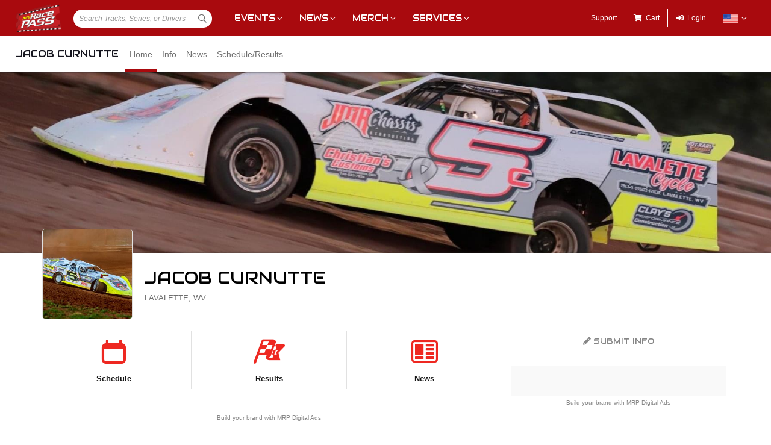

--- FILE ---
content_type: text/html; charset=utf-8
request_url: https://www.myracepass.com/drivers/80144
body_size: 6157
content:


<!DOCTYPE html>

<html>
<head>
    


    <meta name="viewport" content="width=device-width, initial-scale=1" />
    <title>
Jacob Curnutte on MyRacePass    </title>

    <script src="https://code.jquery.com/jquery-3.2.1.min.js" integrity="sha256-hwg4gsxgFZhOsEEamdOYGBf13FyQuiTwlAQgxVSNgt4=" crossorigin="anonymous"></script>
    <script src="https://cdnjs.cloudflare.com/ajax/libs/popper.js/1.14.7/umd/popper.min.js" integrity="sha384-UO2eT0CpHqdSJQ6hJty5KVphtPhzWj9WO1clHTMGa3JDZwrnQq4sF86dIHNDz0W1" crossorigin="anonymous"></script>

        <script type="text/javascript" src="https://s7.addthis.com/js/300/addthis_widget.js#pubid=ra-517804ba5eea584c"></script>

    <!--
        HACK: The oder of validation scripts is important for unobtrusive client validation. Be very carefull adding, deleting, or reordering these tags.
    -->
    <script src="//cdn.myracepass.com/v1/assets/dwracenet/js/unobtrusive/unobtrusive.js"></script>
    <script src="//cdn.myracepass.com/v1/assets/bundles/dwracenet/validation.bundle.js"></script>

    
    <script src="//cdn.myracepass.com/v1/assets/bootstrap-4.4.1-dist/js/bootstrap.min.js"></script>
    <script src="//cdn.myracepass.com/v1/javascript/v3/select2.full.min.js"></script>
    <script src="//cdn.myracepass.com/v1/siteresources/framework/js/moment.min.js"></script>
    <script src="//cdn.myracepass.com/v1/siteresources/framework/js/bootstrap-datetimepicker.js"></script>
    <script src="//cdn.myracepass.com/v1/assets/dwracenet/js/buttonloader/v2/buttonloader_v2.js"></script>
    <script src="//cdn.myracepass.com/v1/assets/dwracenet/js/countrystate/countrystatedropdownajax.js"></script>
    <script src="//cdn.myracepass.com/v1/assets/dwracenet/js/mrpradio/mrpradioclick.js"></script>
    <script src="//cdn.myracepass.com/v1/assets/blueimp-2.38.0/js/blueimp-gallery.min.js"></script>
    <script src="//cdn.myracepass.com/v1/siteresources/framework/js/components.js"></script>
    <script src="//cdn.myracepass.com/v1/siteresources/10016/mrp_scripts.js"></script>

        <link href="https://dy5vgx5yyjho5.cloudfront.net/v1/siteresources/10016/v3/favicon.ico" rel="shortcut icon" type="image-xicon">

        <meta property="og:image" content="https://cdn.myracepass.com/images/v2/appheader-K7xvR36wCS9f8x731159.jpg">

        <meta property="og:title" content="Jacob Curnutte on MyRacePass">

        <meta property="og:url" content="http://www.myracepass.com/drivers/80144">

        <meta property="og:description" content="Follow Jacob Curnutte on MyRacePass for schedules, results, news, and more.">
    <link href="//cdn.myracepass.com/v1/assets/bootstrap-4.4.1-dist/css/bootstrap.min.css" rel="stylesheet" />
    <link href="//cdn.myracepass.com/v1/css/v1/plugins/select2/select2.min.css" rel="stylesheet" />
    <link href="//cdn.myracepass.com/v1/siteresources/framework/css/bootstrap-datetimepicker.min.css" rel="stylesheet" />
    <link href="//cdn.myracepass.com/v1/assets/blueimp-2.38.0/css/blueimp-gallery.min.css" rel="stylesheet" />
    <link href="//cdn.myracepass.com/v1/siteresources/framework/css/components.css" rel="stylesheet" />
    <link href="//cdn.myracepass.com/v1/siteresources/10016/mrp_theme.css" rel="stylesheet" />
    <link href="//cdn.myracepass.com/v1/siteresources/10016/mrp_menus.css" rel="stylesheet" />

    <link href="//cdn.myracepass.com/v1/css/plugins/fontello/css/mrpicon.css" rel="stylesheet" />
    <link href="//cdn.myracepass.com/v1/assets/plugins/fontawesome-pro-5.13.0-web/css/all.min.css" rel="stylesheet" />

        

    
    
    

    
    <script type="text/javascript">if (typeof MRP === 'undefined') { MRP = {}; }
MRP.Url = {
GetStateByCountry: "/common/ajaxcontrol/getstatesbycountry"}</script>

        

<!-- Google tag (gtag.js) GA4STREAM --><script async src="https://www.googletagmanager.com/gtag/js?id=G-W8TM7C0Y1T"></script><script>window.dataLayer = window.dataLayer || [];function gtag(){dataLayer.push(arguments);}gtag('js', new Date());gtag('config', 'G-W8TM7C0Y1T');</script><!-- Facebook Pixel Code -->
<script type="text/javascript" async defer src="https://chloe.insightly.services/js/0MDU2Z.js"></script>

<script>
!function(f,b,e,v,n,t,s){if(f.fbq)return;n=f.fbq=function(){n.callMethod?
n.callMethod.apply(n,arguments):n.queue.push(arguments)};if(!f._fbq)f._fbq=n;
n.push=n;n.loaded=!0;n.version='2.0';n.queue=[];t=b.createElement(e);t.async=!0;
t.src=v;s=b.getElementsByTagName(e)[0];s.parentNode.insertBefore(t,s)}(window,
document,'script','https://connect.facebook.net/en_US/fbevents.js');
fbq('init', '242297712876372'); // Insert your pixel ID here.
fbq('track', 'PageView');
</script>
<noscript><img height="1" width="1" style="display:none"
src="https://www.facebook.com/tr?id=242297712876372&ev=PageView&noscript=1"
/></noscript>
<!-- DO NOT MODIFY -->
<!-- End Facebook Pixel Code -->

<script async='async' src='https://www.googletagservices.com/tag/js/gpt.js'></script>
<script>
	var googletag = googletag || {};
	googletag.cmd = googletag.cmd || [];
</script>

<script>
	googletag.cmd.push(function () {
	googletag.defineSlot('/74905792/MRP_UniversalHalfPage1', [300, 600], 'div-gpt-ad-1502068723221-0').addService(googletag.pubads());
	googletag.defineSlot('/74905792/MRP_UniversalHalfPage2', [300, 600], 'div-gpt-ad-1502068723221-1').addService(googletag.pubads());
	googletag.defineSlot('/74905792/MRP_UniversalLdrbrd1', [728, 90], 'div-gpt-ad-1502068723221-2-0').addService(googletag.pubads());
	googletag.defineSlot('/74905792/MRP_UniversalLdrbrd1', [728, 90], 'div-gpt-ad-1502068723221-2-1').addService(googletag.pubads());
	googletag.defineSlot('/74905792/MRP_UniversalLdrbrd1', [728, 90], 'div-gpt-ad-1502068723221-2-2').addService(googletag.pubads());
	googletag.defineSlot('/74905792/MRP_UniversalLdrbrd1', [728, 90], 'div-gpt-ad-1502068723221-2-3').addService(googletag.pubads());
	googletag.defineSlot('/74905792/MRP_UniversalLdrbrd1', [728, 90], 'div-gpt-ad-1502068723221-2-4').addService(googletag.pubads());
	googletag.defineSlot('/74905792/MRP_LrgMblBnr1', [320, 100], 'div-gpt-ad-1502122677268-0').addService(googletag.pubads());
	googletag.defineSlot('/74905792/MRP_LrgMblBnr2', [320, 100], 'div-gpt-ad-1502122746643-0').addService(googletag.pubads());
	googletag.defineSlot('/74905792/MRP_UniversalMedRec1', [300, 250], 'div-gpt-ad-1502068723221-5').addService(googletag.pubads());
	googletag.defineSlot('/74905792/MRP_UniversalSky', [120, 600], 'div-gpt-ad-1502068723221-6').addService(googletag.pubads());
	googletag.pubads().enableSingleRequest();
	googletag.enableServices();
	});
</script>


<!--<script type="text/javascript" src="//dy5vgx5yyjho5.cloudfront.net/v1/siteresources/10016/v3/digitalthrottle.js"></script>-->    <script type="text/javascript">
window.googletag = window.googletag || { cmd: [] };
googletag.cmd.push(function () {
var mapping_horizontal = googletag.sizeMapping().addSize([1150, 600], [[728, 90], [468,60], [320, 100], [320, 50], [300, 100], [300, 50]]).addSize([990, 600], [[468,60], [320, 100], [320, 50], [300, 100], [300, 50]]).addSize([765, 600], [[728, 90], [468,60], [320, 100], [320, 50], [300, 100], [300, 50]]).addSize([500, 600], [[468,60], [320, 100], [320, 50], [300, 100], [300, 50]]).addSize([360, 600], [[320, 100], [320, 50], [300, 100], [300, 50]]).addSize([0, 0], []).build();var mapping_vertical = googletag.sizeMapping().addSize([1000, 400], [[300, 600], [120, 600]]).addSize([765, 400], [[120, 600]]).addSize([360, 400], [[320, 250]]).addSize([0, 0], []).build();var mapping_intermediate = googletag.sizeMapping().addSize([360, 400], [[320, 100], [320, 50], [300, 100], [300, 50]]).addSize([0, 0], []).build();var mapping_square = googletag.sizeMapping().addSize([360, 400], [[300, 250]]).addSize([0, 0], []).build();
googletag.defineSlot('/74905792/MRP_LrgMblBnr1', [[300, 250], [300, 100], [320, 100], [320, 50]], 'ad-639052953316289450-0').defineSizeMapping(mapping_intermediate).addService(googletag.pubads());
googletag.pubads().enableSingleRequest();
googletag.enableServices();
});
</script>


</head>



<body class="mrp-has-subNav mrp-has-header mrp-has-heroHeader">
    




    <header id="mrp-header" class="d-print-none">
        





<nav id="mrp-mainNav">
    <ul id="mrp-menu1">
        <li id="logoNav">
            <a id="mrp-main-menu-icon" href="/" title="MyRacePass"><img src="//cdn.myracepass.com/v1/assets/dwracenet/imgs/mrplogo.png"></img></a>
        </li>
            <li id="searchNav">
                
                <select class="mrp-profile-search"></select>
            </li>
            <li id="mobileNav">
                <a href="#"><i class="fas fa-bars"></i><i class="fas fa-chevron-up"></i></a>
            </li>
    </ul>
        <ul id="mrp-menu2" class="mrp-dropdown-main">
            <li id="eventsNav" class="mrp-dropdown">
                <a href="javascript:void(0);" title="Racing Events">Events</a>
                <ul>
                    <li class="mrp-dropdown-icon"><a href="/events/today"><i aria-hidden="true" class="mrpicon mrpicon-event"></i>Browse by Date</a></li>
                    <li class="mrp-dropdown-icon"><a href="/events/tickets"><i aria-hidden="true" class="mrpicon mrpicon-tickets"></i>Find Tickets</a></li>
                    <li class="mrp-dropdown-icon"><a href="/events/watch"><i aria-hidden="true" class="mrpicon mrpicon-watch-guide"></i>Watch Guide</a></li>
                </ul>
            </li>

            <li id="newsNav" class="mrp-dropdown">
                <a href="javascript:void(0);" title="Racing News">News</a>
                <ul>
                    <li class="mrp-dropdown-icon"><a href="/latest-news/"><i aria-hidden="true" class="mrpicon mrpicon-news"></i> All News</a></li>
                    <li class="mrp-dropdown-icon"><a href="/latest-news?typeId=900"><i aria-hidden="true" class="mrpicon mrpicon-gears"></i> Tech Tips</a></li>
                    <li class="mrp-dropdown-list d-none d-md-inline-block">
                        <h2>News By Category</h2>
                        <ul>
                            <li><a href="/latest-news?typeId=1000">Winged Sprints</a></li>
                            <li><a href="/latest-news?typeId=1001">Non-Winged Sprints</a></li>
                            <li><a href="/latest-news?typeId=1005">Late Models</a></li>
                            <li><a href="/latest-news?typeId=1012">Drag Racing</a></li>
                        </ul>
                        <ul>
                            <li><a href="/latest-news?typeId=1003">Modifieds</a></li>
                            <li><a href="/latest-news?typeId=1004">Stock Cars</a></li>
                            <li><a href="/latest-news?typeId=1006">Micro Sprints</a></li>
                        </ul>
                        <ul>
                            <li><a href="/latest-news?typeId=1010">Midgets</a></li>
                            <li><a href="/latest-news?typeId=1020">Quarter Midgets</a></li>
                            <li><a href="/latest-news?typeId=1008">Legends</a></li>
                        </ul>
                        <ul>
                            <li><a href="/latest-news?typeId=1007">Bandoleros</a></li>
                            <li><a href="/latest-news?typeId=1017">Dirt Karting</a></li>
                            <li><a href="/latest-news?typeId=1031">Front Wheel Drive</a></li>
                        </ul>
                    </li>
                </ul>
            </li>

            <li id="merchNav" class="mrp-dropdown">
                <a href="javascript:void(0);" title="Racing Shirts">Merch</a>
                <ul>
                    <li class="mrp-dropdown-icon"><a href="/marketplace/"><i aria-hidden="true" class="mrpicon mrpicon-apparel"></i> Shop Apparel</a></li>
                    <li class="mrp-dropdown-icon"><a href="/marketplace/"><i aria-hidden="true" class="mrpicon mrpicon-search"></i> Browse Stores</a></li>
                    <li class="mrp-dropdown-list">
                        <h2>Shop By Category</h2>
                        <ul>
                            <li><a href="/marketplace/?categoryId=18200">MyRacePass Apparel</a></li>
                            <li><a href="/marketplace/?categoryId=10938">Novelty Apparel</a></li>
                            <li><a href="/marketplace/?categoryId=10936">Business Apparel</a></li>
                            <li><a href="/marketplace/?categoryId=13670">Women's Apparel</a></li>
                        </ul>
                        <ul>
                            <li><a href="/marketplace/?categoryId=18604">Sprint Car Apparel</a></li>
                            <li><a href="/marketplace/?categoryId=18814">Late Model Apparel</a></li>
                            <li><a href="/marketplace/?categoryId=18816">Dirt Modified Apparel</a></li>
                        </ul>
                        <ul>
                            <li><a href="/marketplace/?categoryId=12384">Series Apparel</a></li>
                            <li><a href="/marketplace/?categoryId=10934">Track Apparel</a></li>
                            <li><a href="/marketplace/?categoryId=15760">WISSOTA Apparel</a></li>
                        </ul>
                    </li>
                </ul>
            </li>
            <li id="productsNav" class="mrp-dropdown">
                <a href="javascript:void(0);" title="MyRacePass Products and Services">Services</a>
                <ul>
                    <li class="mrp-dropdown-icon"><a href="/experience"><i aria-hidden="true" class="mrpicon mrpicon-experience"></i>MRP Experience</a></li>
                    <li class="mrp-dropdown-icon"><a href="/experience/app"><i aria-hidden="true" class="mrpicon mrpicon-mrpapp"></i>MyRacePass App</a></li>
                    <li class="mrp-dropdown-icon"><a href="/experience/drivers"><i aria-hidden="true" class="mrpicon mrpicon-drivers"></i>Drivers</a></li>
                    <li class="mrp-dropdown-icon"><a href="/experience/promoters"><i aria-hidden="true" class="mrpicon mrpicon-tracks"></i>Promoters Scorers</a></li>
                    <li class="mrp-dropdown-icon"><a href="/experience/businesses"><i aria-hidden="true" class="mrpicon mrpicon-businesses"></i>Businesses</a></li>
                    <li class="mrp-dropdown-list">
                        <ul>
                            <li><a href="/apparel">Dropship Apparel</a></li>
                            <li><a href="/gallery">Sample Work</a></li>
                            <li><a href="/developers">Developers</a></li>
                            <li><a href="/shopping">All Products</a></li>
                        </ul>
                    </li>
                </ul>
            </li>
        </ul>
    <ul id="mrp-menu3" class="mrp-dropdown-main">
        <li id="supportNav">
            <a href="/support" title="MyRacePass Support">Support</a>
        </li>
        <li id="cartNav">
            <a href="/market/cart"><i aria-hidden="true" class="fas fa-shopping-cart"></i><span>Cart</span></a>
            </li>
                <li id="loginNav">
                    <a href="/users/account/login?profileType=drivers&amp;profileId=80144&amp;returnUrl=%2Fdrivers%2F80144">
                        <i aria-hidden="true" class="fas fa-sign-in-alt"></i><span>Login</span>
                    </a>
                </li>
                            <li id="localeNav" class="mrp-dropdown">
                    <a href="javascript:void(0);" title="Change Language">
                        <img src="//cdn.myracepass.com/v1/siteresources/framework/img/flags/flag-usa.png" style="max-width: 25px;"></img>
                    </a>
                    <ul>
                            <li style="display: flex; flex-direction: row; justify-content: center; align-items: center; margin-top: 10px; margin-bottom: 10px; list-style: none; max-width: 500px;">
                                <h5 style="font-size: 13px;">
                                    Login to change your language preferences.
                                </h5>
                            </li>
                            <li id="loginNav" style="margin-bottom: 20px">
                                <a href="/users/account/login?profileType=drivers&amp;profileId=80144&amp;returnUrl=%2Fdrivers%2F80144">
                                    <button class="btn btn-success btn-block" form="mainForm" type="submit">Login</button>
                                </a>
                            </li>
                    </ul>
                </li>

        </ul>

    </nav>





<nav id="mrp-subNav">
    <ul id="mrp-subMenu1">
        <li>
            <h4>
                <a href="/drivers/80144">
                    Jacob Curnutte


                </a>
            </h4>
        </li>
    </ul>
        <ul id="mrp-subMenu2" class="mrp-menu-items mrp-scroll-menu ">
<li class="active">                            <a class="truncate" href="/drivers/80144">
                                Home
                            </a>
</li><li>                            <a class="truncate" href="/drivers/80144/info">
                                Info
                            </a>
</li><li>                            <a class="truncate" href="/drivers/80144/news">
                                News
                            </a>
</li><li>                            <a class="truncate" href="/drivers/80144/schedule">
                                Schedule/Results
                            </a>
</li>
        </ul>
</nav>
    </header>

<main>
    




    <header id="mrp-profile-header">
            <div id="mrp-profile-header-image-wrap" class="d-print-none">
                <img src="https://cdn.myracepass.com/images/v2/header-K7xvR36wCS9f8x731159.jpg" alt="Jacob Curnutte">
            </div>

        <section>
            <img src="https://cdn.myracepass.com/images/v2/profile-oR2M5quE84rx731158.jpg" alt="Jacob Curnutte">

            <h2>
                Jacob Curnutte

                    <br />
                    <small>
Lavalette, WV                    </small>

            </h2>
        </section>
    </header>




<section class="container" id="mrp-page-content"><div class="row"><div class="d-lg-block col-lg-8 d-md-block col-md-12 d-sm-block col-sm-12 d-block col-12">
<section><div class="row">                <div class="col mrp-iconNav d-print-none">
                    <a href="/drivers/80144/schedule">
                        <i aria-hidden="true" class="mrpicon mrpicon-schedule  fa-2x"></i> <span>Schedule</span>
                    </a>
                </div>
                <div class="col mrp-iconNav d-print-none">
                    <a href="/drivers/80144/schedule">
                        <i aria-hidden="true" class="mrpicon mrpicon-flag-checkered  fa-2x"></i> <span>Results</span>
                    </a>
                </div>
                <div class="col mrp-iconNav d-print-none">
                    <a href="/drivers/80144/news">
                        <i aria-hidden="true" class="mrpicon mrpicon-news  fa-2x"></i> <span>News</span>
                    </a>
                </div>
</div>            <hr />
</section><section><div class="mrp-ad-mrpda d-print-none"><script type="text/javascript">if (!window.AdButler){(function(){var s = document.createElement("script"); s.async = true; s.type = "text/javascript";s.src='https://servedbyadbutler.com/app.js';var n=document.getElementsByTagName("script")[0]; n.parentNode.insertBefore(s, n);}());}</script><script type="text/javascript">var AdButler = AdButler || {}; AdButler.ads = AdButler.ads || []; var abkw = window.abkw || '';var plc467479 = window.plc467479 || 0; document.write('<div id="placement_467479_'+plc467479+'"></div>');AdButler.ads.push({ handler: function(opt){AdButler.register(165890, 467479, [728, 90], 'placement_467479_'+opt.place, opt);}, opt: { place: plc467479++, keywords: abkw, domain: 'servedbyadbutler.com', click: 'CLICK_MACRO_PLACEHOLDER' }});</script></div><p class="d-print-none small text-muted text-center"><a href='https://www.mrpdigitalads.com' target='_blank'>Build your brand with MRP Digital Ads</a></p></section><section>

<div class="row"><div class="d-md-block col-md-3 d-block col-6 border-right">    <div class="text-center p-2 ">
        <h4><a href="/drivers/80144/schedule?finish=0&year=2025" target="">Features</a></h4>

        <h1 class="mb-0"><a href="/drivers/80144/schedule?finish=0&year=2025" target="">10</a></h1>
    </div>
</div><div class="d-md-block col-md-3 d-block col-6 border-right">    <div class="text-center p-2 ">
        <h4><a href="/drivers/80144/schedule?finish=1&year=2025" target="">Wins</a></h4>

        <h1 class="mb-0"><a href="/drivers/80144/schedule?finish=1&year=2025" target="">1</a></h1>
    </div>
</div><div class="d-md-block col-md-3 d-block col-6 border-right">    <div class="text-center p-2 ">
        <h4><a href="/drivers/80144/schedule?finish=5&year=2025" target="">Top 5</a></h4>

        <h1 class="mb-0"><a href="/drivers/80144/schedule?finish=5&year=2025" target="">7</a></h1>
    </div>
</div><div class="d-md-block col-md-3 d-block col-6">    <div class="text-center p-2 ">
        <h4><a href="/drivers/80144/schedule?finish=10&year=2025" target="">Top 10</a></h4>

        <h1 class="mb-0"><a href="/drivers/80144/schedule?finish=10&year=2025" target="">9</a></h1>
    </div>
</div></div>



</section><section><header class="mrp-heading clearfix"><span class="float-right ml-2"><a href="/drivers/80144/schedule">View Full Schedule</a></span><h2>Upcoming Events</h2><hr /></header><div class="mrp-empty-content"><p><strong>No upcoming events found. </strong></p></div></section><section><header class="mrp-heading clearfix"><span class="float-right ml-2"><a href="/drivers/80144/schedule">View Full Schedule</a></span><h2>Latest Events</h2><hr /></header><div class="mrp-rowCardWrap"><div class="mrp-rowCard"><div class="mrp-date mrp-rowCardImage"><span>Oct</span><span>11</span></div><div class="mrp-truncate mrp-rowCardInfo"><p class="text-muted text-uppercase">Saturday, October 11, 2025</p><h3><a href="/events/595776/races?driverId=80144">201 Speedway</a></h3><p class="text-muted">Crate Late Models</p></div></div><div class="mrp-rowCardAction">        <div class="text-center">
            A FEATURE

            <h3 class="mb-0"><a href="/events/595776/races?driverId=80144" target="">2nd</a></h3>
        </div>
</div></div>






<div class="mrp-rowCardWrap"><div class="mrp-rowCard"><div class="mrp-date mrp-rowCardImage"><span>Sep</span><span>27</span></div><div class="mrp-truncate mrp-rowCardInfo"><p class="text-muted text-uppercase">Saturday, September 27, 2025</p><h3><a href="/events/556665/races?driverId=80144">Skyline Speedway</a></h3><p class="text-muted">Dirt Super Late Models</p></div></div><div class="mrp-rowCardAction">        <div class="text-center">
            B FEATURE 1

            <h3 class="mb-0"><a href="/events/556665/races?driverId=80144" target="">3rd</a></h3>
        </div>
</div></div>






<div class="mrp-rowCardWrap"><div class="mrp-rowCard"><div class="mrp-date mrp-rowCardImage"><span>Sep</span><span>20</span></div><div class="mrp-truncate mrp-rowCardInfo"><p class="text-muted text-uppercase">Saturday, September 20, 2025</p><h3><a href="/events/594807/races?driverId=80144">Willard Speedway</a></h3><p class="text-muted">Dirt Crate Late Models</p></div></div><div class="mrp-rowCardAction">        <div class="text-center">
            A FEATURE 1

            <h3 class="mb-0"><a href="/events/594807/races?driverId=80144" target="">3rd</a></h3>
        </div>
</div></div>






</section>


<section class="d-print-none"><div class="mrp-shaded mrp-rounded-4 mrp-shadow border mrp-container"><div class="row"><div class="d-md-block col-md-4 d-sm-block col-sm-4 text-center">                    <img src="//cdn.myracepass.com/qr/mrp/?data=https%3a%2f%2fwww.myracepass.com%2fshare%2fdrivers%2f80144%3fmrp_qrCode%3d229177%26utm_medium%3dqr-code%26utm_source%3dnet10016%26utm_campaign%3ddiscovery&amp;size=4" class="mw-100" />
</div><div class="d-md-block col-md-4 d-sm-block col-sm-4 text-center">                    <div class="h-100 d-flex flex-column justify-content-center">
                        <h3>Find Us on the MyRacePass App</h3>

                        <p><strong>Search <em>Jacob Curnutte</em> or scan this handy QR Code</strong></p>

                        <div class="d-flex mt-2 mb-2">
                            <a href="https://itunes.apple.com/us/app/myracepass/id1177609994?mt=8&at=10l6Xd&ct=j6277be7yl00xkod01g9a" target="_blank" class="mr-1">
                                <img alt="Get MyRacePass on the App Store" class="mw-100" src="//cdn.myracepass.com/v1/siteresources/framework/img/badge-appstore.png"></img>
                            </a>
                            <a href='https://play.google.com/store/apps/details?id=com.myracepass.myracepass&utm_source=appPage&pcampaignid=MKT-Other-global-all-co-prtnr-py-PartBadge-Mar2515-1' target='_blank'>
                                <img alt="Get MyRacePass on Google Play" class="mw-100" src="//cdn.myracepass.com/v1/siteresources/framework/img/badge-googleplay.png"></img>
                            </a>
                        </div>

                    </div>
</div><div class="d-md-block col-md-4 d-sm-block col-sm-4 d-none text-center"><img alt="MRP Profile" class="mw-100" src="//cdn.myracepass.com/v1/siteresources/framework/img/halfphone-trackprofile.png"></img></div></div></div></section>

<section><div class="p-2 mrp-shaded mrp-rounded-4 mrp-shadow border mrp-container text-center border-0">            <em>Profile claimed by Jacob Curnutte</em>
</div></section>
</div><div class="d-lg-block col-lg-4 d-md-block col-md-12 d-sm-block col-sm-12 d-block col-12 mt-3 mt-lg-0">
    <aside class="sticky-top">

<div class="p-0 mrp-container text-center d-print-none"><a class="text-muted btn btn-block" href="/drivers/80144/submit"><i class="fas fa-pencil"></i> Submit Info</a></div>






        <div class="mrp-ad-dfp d-print-none" id="ad-639052953316289450-0"><script>googletag.cmd.push(function() { googletag.display('ad-639052953316289450-0'); }); </script></div><p class="d-print-none small text-muted text-center"><a href='https://www.mrpdigitalads.com' target='_blank'>Build your brand with MRP Digital Ads</a></p>
    </aside>
</div></div></section>
</main>

    <footer id="mrp-footer">
        


    <nav id="mrp-footerNav">
        <a id="mrp-footer-menu-icon" href="/" title="MyRacePass"><img src="//cdn.myracepass.com/v1/assets/dwracenet/imgs/mrplogo.png"></img></a>
        <ul>
            <li>
                <a href="javascript:void(0);">Events &amp; Media</a>
                <ul>
                    <li>
                        <a href="/events/today" title="Racing Events">Events</a>
                    </li>
                    <li><a href="/events/tickets">Find Tickets</a></li>
                    <li><a href="/events/watch">Watch Guide</a></li>
                    <li>
                        <a href="/latest-news" title="Racing News">News</a>
                    </li>
                    <li><a href="/directory">Browse Directory</a></li>
                </ul>
            </li>
        </ul>
        <ul>
            <li>
                <a href="javascript:void(0);" title="Racing Shirts">Merchandise</a>
                <ul>
                    <li><a href="/marketplace/" target="_blank">Apparel</a></li>
                    <li><a href="/events/tickets/">Tickets</a></li>
                    <li><a href="/shopping">Shop MRP Products</a></li>
                    <li><a href="/apparel">Dropship Apparel</a></li>
                </ul>
            </li>
        </ul>
        <ul>
            <li>
                <a href="javascript:void(0);" title="MyRacePass Products and Services">Products &amp; Services</a>
                <ul>
                    <li><a href="/experience">MRP Experience</a></li>
                    <li><a href="/experience/app">MyRacePass App</a></li>
                    <li><a href="/experience/drivers">Drivers</a></li>
                    <li><a href="/experience/promoters">Promoters &amp; Scorers</a></li>
                    <li><a href="/experience/businesses">Businesses</a></li>
                    <li><a href="/developers">Developers</a></li>
                    <li><a href="/broadcasters">Broadcasters</a></li>
                    <li><a href="/gallery/">Sample Work</a></li>
                </ul>
            </li>
        </ul>
        <ul>
            <li>
                <a href="javascript:void(0);" title="MyRacePass Company">Company</a>
                <ul>
                    <li><a href="/about/" title="About MyRacePass">About</a></li>
                    <li><a href="/testimonials/" title="MyRacePass Testimonials">Testimonials</a></li>
                    <li><a href="/staff" target="_blank" title="MyRacePass Staff">Staff</a></li>
                    <li><a href="/employment/" title="MyRacePass Employment">Employment</a></li>
                    
                    
                    <li><a href="/links/" title="MyRacePass Affiliates">Affiliates</a></li>
                    <li><a href="/invoice/makepayment.aspx">Make a payment</a></li>
                </ul>
            </li>
        </ul>
        <ul>
            <li>
                <a href="javascript:void(0);" title="MyRacePass Company">Connect</a>
                <ul>
                    <li><a href="/toolbox" title="MyRacePass Toolbox">Toolbox</a></li>
                    <li><a href="/support" title="MyRacePass Support">Support</a></li>
                    <li><a href="https://www.facebook.com/myracepass" target="_blank">Facebook</a></li>
                    <li><a href="https://www.twitter.com/myracepass" target="_blank">Twitter</a></li>
                    <li><a href="https://www.instagram.com/myracepass" target="_blank">Instagram</a></li>
                    <li><a href="https://www.youtube.com/myracepass" target="_blank">Youtube</a></li>
                </ul>
            </li>
        </ul>
    </nav>

<a id="mrp-link2top" class="d-print-none" href="#top"><i aria-hidden="true" class="fas fa-chevron-square-up"></i></a>

<p class="mrp-footer-copy">
    Providing motorsports marketing tools for drivers, teams, and promoters.
</p>

<p class="mrp-footer-copy">
    <span>
        &#169;2026
        MyRacePass<sup>TM</sup> All rights reserved.
    </span>
    <text><a href="https://www.myracepass.com/terms/" target="_blank">Terms &amp; Conditions</a> (Updated: Sep 1, 2025) | <a href="https://www.myracepass.com/privacy/" target="_blank">Privacy Policy</a> (Updated: Sep 1, 2025)</text>
</p>
    </footer>







    
    <div id="blueimp-gallery" class="blueimp-gallery blueimp-gallery-controls">
        <div class="slides"></div>
        <h3 class="title"></h3>
        <a class="prev">‹</a>
        <a class="next">›</a>
        <a class="close">×</a>
        <a class="play-pause"></a>
        <ol class="indicator"></ol>
    </div>
</body>

</html>


--- FILE ---
content_type: text/html; charset=utf-8
request_url: https://www.google.com/recaptcha/api2/aframe
body_size: 267
content:
<!DOCTYPE HTML><html><head><meta http-equiv="content-type" content="text/html; charset=UTF-8"></head><body><script nonce="rcgTJeWuN3vWzsihVi33pQ">/** Anti-fraud and anti-abuse applications only. See google.com/recaptcha */ try{var clients={'sodar':'https://pagead2.googlesyndication.com/pagead/sodar?'};window.addEventListener("message",function(a){try{if(a.source===window.parent){var b=JSON.parse(a.data);var c=clients[b['id']];if(c){var d=document.createElement('img');d.src=c+b['params']+'&rc='+(localStorage.getItem("rc::a")?sessionStorage.getItem("rc::b"):"");window.document.body.appendChild(d);sessionStorage.setItem("rc::e",parseInt(sessionStorage.getItem("rc::e")||0)+1);localStorage.setItem("rc::h",'1769698534831');}}}catch(b){}});window.parent.postMessage("_grecaptcha_ready", "*");}catch(b){}</script></body></html>